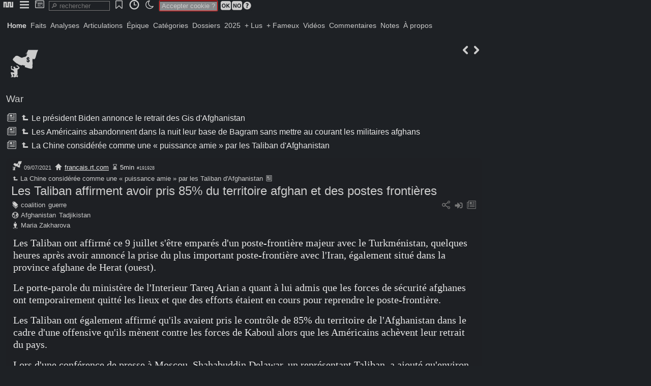

--- FILE ---
content_type: text/html; charset=utf-8
request_url: http://newsnet.fr/191928
body_size: 5103
content:
<!DOCTYPE HTML>
<html lang="fr">
<head><meta charset="utf-8">
<title>Les Taliban affirment avoir pris 85% du territoire afghan et des postes frontières</title>
<link href="favicon.ico" rel="shortcut icon">
<base href="http://newsnet.fr">
<meta name="robots" content="index, follow">
<meta name="revisit-after" content="1 hour">
<meta name="distribution" content="Global">
<meta Content-Security-Policy="distribution" content="upgrade-insecure-requests">
<meta name="distribution" content="Global">
<meta property="og:title" content="Les Taliban affirment avoir pris 85% du territoire afghan et des postes frontières">
<meta property="og:type" content="article">
<meta property="og:image" content="http://newsnet.fr/img/">
<meta property="og:description" content="Les Taliban ont affirmé ce 9 juillet s'être emparés d'un poste-frontière majeur avec le Turkménistan, quelques heures après avoir annoncé la prise du plus important poste-frontière avec l'Iran, également situé dans la province afghane de Herat (ouest).">
<meta name="category" content="War">
<meta name="generator" content="philum_260117">
<meta name="hub" content="newsnet">
<meta name="viewport" content="user-scalable=yes, initial-scale=1, minimum-scale=1, maximum-scale=2, width=device-width">
<meta name="apple-mobile-web-app-capable" content="yes">
<meta name="mobile-web-app-capable" content="yes">
<meta name="google-site-verification">
<link href="/css/_global.css?1362530" rel="stylesheet" id="_global">
<link href="/css/_pictos.css?1362530" rel="stylesheet" id="_pictos">
<link href="/css/newsnet_design_112_neg.css?1362530" rel="stylesheet" id="newsnet_design_112_neg">
<script type="text/javascript">read="191928"; flow="1";
fixpop=""; fulpop="1"; var design="newsnet_design_112_neg";
state={"a":"art","p":"191928"};</script>
<script src="/prog/j/lib.js?1362530" id="lib"></script>
<script src="/prog/j/ajx.js?1362530" id="ajx"></script>
<script src="/prog/j/core.js?1362530" id="core"></script>
<script type="text/javascript">const rha=new Map([["Home","22"],["Faits","68"],["Analyses","69"],["Articulations","70"],["Épique","71"],["Catégories","35"],["Dossiers","31"],["2025","1"],["+ Lus","44"],["+ Fameux","45"],["Vidéos","36"],["Commentaires","43"],["Notes","80"],["À propos","56"]]);</script>
<script src="https://platform.twitter.com/widgets.js" id="widgets"></script>
<style type="text/css">#page{padding-top:28px;}</style>
<script type="text/javascript">SaveJ('desktop_favs,dock___dock');</script>
</head>
<body onclick="clpop(event)" onmousemove="popslide(event)">
<div id="clbub"></div>
<div id="bub" class="inline" onclick="this.style.zIndex=popz+1;"><ul><li id="bbd1361970"><a onclick="sj(this)" data-j="panup_bubs,call__d1361970_home_"><span class="philum ic-nn2"></span></a></li><li id="bbd1362020"><a onclick="sj(this)" data-j="panup_bubs,call__d1362020_menubub_"><span class="philum ic-menu"></span></a></li><li id="bbd1362040"><a onclick="sj(this)" data-j="panup_bubs,call__d1362040_desk_"><span class="philum ic-desktop"></span></a></li><input onclick="SearchT('srch');" onkeyup="SearchT('srch');" oncontextmenu="SearchT('srch');" role="search" placeholder="&#128270; rechercher" type="search" id="srch" size="12" /><li id="bbd1362190"><a onclick="sj(this)" data-j="panup_bubs,call__d1362190__favs"><span class="philum ic-bookmark2"></span></a></li><li id="bbd1362230"><a onclick="sj(this)" data-j="panup_bubs,call__d1362230_timetravel_"><span class="philum ic-time"></span></a></li><li><a onclick="switchcss()"><span id="swcs"><span class="philum ic-moon"></span></span></a></li><span class="etc" id="fixtit"> </span><span id="cook"><span class="txtred">Accepter cookie ?</span> <a onclick="sj(this)" data-j="cook_usg,cookprefs___1"><span class="philum ic-ok"></span></a><a onclick="sj(this)" data-j="cook_usg,cookprefs___-1"><span class="philum ic-no"></span></a><span id="bt1362420"><a onclick="togglebub('msqa,syshlp__1362420_cookie');" class="grey"><span class="philum ic-question" style="font-size:18px;"></span></a></span></span></ul></div><div id="trkdsk"></div>
<div id="desktop"></div>
<div id="popup"></div>
<div id="page">
<div id="banner"></div><div id="cover"></div><div id="menu"><a onclick="SaveBg(22)" class=" active" id="n22">Home</a><a onclick="SaveBg(68)" id="n68">Faits</a><a onclick="SaveBg(69)" id="n69">Analyses</a><a onclick="SaveBg(70)" id="n70">Articulations</a><a onclick="SaveBg(71)" id="n71">Épique</a><a onclick="SaveBg(35)" id="n35">Catégories</a><a onclick="SaveBg(31)" id="n31">Dossiers</a><a onclick="SaveBg(1)" id="n1">2025</a><a onclick="SaveBg(44)" id="n44">+ Lus</a><a onclick="SaveBg(45)" id="n45">+ Fameux</a><a onclick="SaveBg(36)" id="n36">Vidéos</a><a onclick="SaveBg(43)" id="n43">Commentaires</a><a onclick="SaveBg(80)" id="n80">Notes</a><a onclick="SaveBg(56)" id="n56">À propos</a></div><div id="content"><span class="btpic right"><a onclick="sj(this)" data-j="content_mod,playmod__u_read_191927" title="191927"><span class="philum ic-kleft"></span></a><a onclick="sj(this)" data-j="content_mod,playmod__u_read_191929" title="191929"><span class="philum ic-kright"></span></a></span>
<div id="titles"><div><span title="War"><span class="philum ic-war" style="font-size:72px;"></span></span><h3><a href="cat/War" onclick="return hj(this)">War</a></h3>
  <h4><a onclick="sj(this)" data-j="popup_popart__3_188328_3"><span class="philum ic-articles"></span></a> <a href="/188328" onclick="return hj(this)"><span class="philum ic-sup"></span>&#8239;Le président Biden annonce le retrait des Gis d'Afghanistan</a></h4><h4><a onclick="sj(this)" data-j="popup_popart__3_191809_3"><span class="philum ic-articles"></span></a> <a href="/191809" onclick="return hj(this)"><span class="philum ic-sup"></span>&#8239;Les Américains abandonnent dans la nuit leur base de Bagram sans mettre au courant les militaires afghans</a></h4><h4><a onclick="sj(this)" data-j="popup_popart__3_191951_3"><span class="philum ic-articles"></span></a> <a href="/191951" onclick="return hj(this)"><span class="philum ic-sup"></span>&#8239;La Chine considérée comme une « puissance amie » par les Taliban d'Afghanistan</a></h4></div>
</div>
<section id="191928"><header><div id="meta191928">  <a href="cat/War" onclick="return hj(this)"><span title="War"><span class="philum ic-war" style="font-size:24px;"></span></span></a><span class="txtsmall2">09/07/2021</span>
<span class="txtsmall"> <a href="http://francais.rt.com/international/88607-taliban-affirment-avoir-pris-85-territoire-afghan-postes-frontieres" target="_blank"><span class="philum ic-home" style="font-size:16px;"></span></a> <a onclick="sj(this)" data-j="popup_api___source:francais.rt.com">francais.rt.com</a> <span class="philum ic-wait" style="font-size:16px;"></span>&#8239;5min      <span class="txtsmall2">#191928</span></span>
</div>
<h4><a href="/191951" onclick="return hj(this)" class="small"><span class="philum ic-sup" style="font-size:16px;"></span>&#8239;La Chine considérée comme une « puissance amie » par les Taliban d'Afghanistan</a> <a onclick="sj(this)" data-j="popup_popart__3_191951_3"><span class="philum ic-article" style="font-size:16px;"></span></a></h4>
<div class="right"><span id="artmnu191928"></span></div>
<h1 id="tit191928"><a href="/191928" onclick="return hj(this)">Les Taliban affirment avoir pris 85% du territoire afghan et des postes frontières</a></h1>
<div class="grey right"> <span id="bt1267660"><a onclick="togglebub('social,call__1267660_191928_3');" title="social"><span class="philum ic-share"></span></a></span>  <a onclick="dock('191928');" id="dk191928" title="ajouter au dock"><span class="philum ic-input" style="font-size:20px;"></span></a> <a onclick="sj(this)" data-j="popup_popart__3_191928_3"><span class="philum ic-articles"></span></a></div>
<div class="tags"><div><span class="philum ic-tag" style="font-size:16px;"></span>&#8239;<a onclick="sj(this)" data-j="popup_api__3_tag:865">coalition</a> <a onclick="sj(this)" data-j="popup_api__3_tag:20">guerre</a></div><div><span class="philum ic-global" style="font-size:16px;"></span>&#8239;<a onclick="sj(this)" data-j="popup_api__3_pays:2264">Afghanistan</a> <a onclick="sj(this)" data-j="popup_api__3_pays:3970">Tadjikistan</a></div><div><span class="philum ic-local" style="font-size:16px;"></span>&#8239;<a onclick="sj(this)" data-j="popup_api__3_personnalité:3933">Maria Zakharova</a></div></div>
</header>
<div class="sticky" id="edt191928"></div><article id="art191928" class="justy" ondblclick="rbt(this,'191928');"><p>Les Taliban ont affirmé ce 9 juillet s'être emparés d'un poste-frontière majeur avec le Turkménistan, quelques heures après avoir annoncé la prise du plus important poste-frontière avec l'Iran, également situé dans la province afghane de Herat (ouest).</p><p>Le porte-parole du ministère de l'Interieur Tareq Arian a quant à lui admis que les forces de sécurité afghanes ont temporairement quitté les lieux et que des efforts étaient en cours pour reprendre le poste-frontière.</p><p>Les Taliban ont également affirmé qu'ils avaient pris le contrôle de 85% du territoire de l'Afghanistan dans le cadre d'une offensive qu'ils mènent contre les forces de Kaboul alors que les Américains achèvent leur retrait du pays.</p><p>Lors d'une conférence de presse à Moscou, Shahabuddin Delawar, un représentant Taliban, a ajouté qu'environ 250 des 398 districts du pays étaient désormais sous le contrôle des insurgés, mais ces affirmations n'ont pas pu être confirmées de source indépendante comme le précise l'AFP.</p><p>Les forces afghanes, désormais privées du crucial soutien aérien américain, ont perdu beaucoup de terrain, mais ont assuré ce 9 juillet avoir repris le contrôle de la première capitale provinciale conquise cette semaine par les insurgés, Qala-i-Naw (nord-ouest), au terme de violents combats.</p><p><big>Joe Biden veut mettre «fin à la plus longue guerre de l'Amérique»</big></p><p>Quelques heures avant l'annonce de cette progression des insurgés, le président américain Joe Biden a déclaré dans un discours que <span id="bt1249490"><a onclick="togglebub('web,call__1249490_https://francais.rt.com/international/85637-biden-repousse-retrait-troupes-americaines-afghanistan-11-septembre-prochain_0_191928');"><span class="philum ic-acquire"></span></a></span>&nbsp;<a href="https://francais.rt.com/international/85637-biden-repousse-retrait-troupes-americaines-afghanistan-11-septembre-prochain">la mission militaire de Washington en Afghanistan serait achevée le 31 août</a>, près de 20 ans après son commencement.</p><p>«Nous mettons fin à la plus longue guerre de l'Amérique» déclenchée après les attentats du 11 septembre 2001, a-t-il souligné, en martelant&nbsp;: «Je n'enverrai pas une autre génération d'Américains combattre en Afghanistan.»</p><p>Le président américain a également affirmé qu'il n'était pas «inévitable» de voir le pays tomber aux mains des Taliban, estimant que les autorités afghanes ont «la capacité» d'assurer la continuité du gouvernement.</p><p>Mais les Taliban tiennent désormais un arc de territoires s'étendant de la frontière iranienne, à l'ouest, à celle avec la Chine, dans le nord-est.</p><p>Selon un responsable du gouvernement, les forces afghanes tentent à présent de reprendre Islam Qala, qui est situé dans la province de Herat (ouest).</p><p>«Toutes les forces de sécurité afghanes, dont les gardes-frontière, sont présentes dans la zone, et tentent à présent de reprendre le site», a indiqué à l'AFP le porte-parole du ministère de l'Intérieur Tareq Arian.</p><p>Zabihullah Mujahid, un porte-parole Taliban, a quant à lui déclaré à l'AFP que le poste-frontière d'Islam Qala était «complètement» sous le contrôle des insurgés, qui le «remettront en activité aujourd'hui».</p><p>Il s'agit de l'un des plus importants passages frontaliers d'Afghanistan - par lequel transite la majorité du commerce légal entre les deux pays - et du deuxième poste-frontière d'envergure pris par les Taliban depuis le début de leur offensive éclair début mai, alors que les Américains lançaient la dernière phase de leur retrait.</p><p>Le mois dernier, les insurgés avaient capturé Shir Khan Bandar, le principal poste-frontière entre l'Afghanistan et le Tadjikistan. Un millier de soldats afghans avaient dû trouver refuge au Tadjikistan après d'intenses combats.</p><p><big>Moscou appelle à la retenue</big></p><p>Les Taliban «contrôlent actuellement environ deux tiers de la frontière avec le Tadjikistan», a affirmé ce 9 juillet la porte-parole de la diplomatie russe, Maria Zakharova, lors d'une conférence de presse.</p><p>«Nous appelons les parties s'opposant dans le conflit inter-afghan à faire preuve de retenue et à empêcher une extension des tensions hors des frontières du pays», a-t-elle ajouté, alors qu'une délégation des Taliban se trouve à Moscou.</p><p>En début de semaine, un millier de soldats afghans se sont mis ainsi à l'abri au Tadjikistan, après des combats dans le Nord-Est de l'Afghanistan avec les Taliban.</p><p>Liée au Tadjikistan dans le cadre de l'Organisation du traité de sécurité collective, la Russie a assuré qu'elle protégerait son allié. Moscou maintient deux bases au Tadjikistan avec au total quelque 7 500 hommes.</p><p>Suhail Shaheen, un porte-parole des Taliban, a cependant affirmé à l'AFP que les insurgés souhaitaient «un accord négocié» et «ne croyaient pas en un monopole sur le pouvoir».</p><p>Les Taliban se sont également réjouis de l'annonce de Joe Biden. «Le plus tôt sera le mieux pour le départ des troupes américaines et étrangères», a réagi Suhail Shaheen.</p><p>Le pays traverse «l'une des étapes les plus compliquées de la transition», avait reconnu jeudi le président afghan Ashraf Ghani. «Le pays peut être contrôlé», avait-il cependant assuré, confiant dans la capacité de son gouvernement à gérer la crise.</p><p>Si le porte-parole Taliban, Suhail Saheen, a déclaré à l'AFP croire en «une solution pacifique», les insurgés semblent n'être guère intéressés à discuter avec le gouvernement, et les négociations officielles de Doha sont au point mort.</p><p>Les Taliban n'ont jamais été aussi puissants depuis qu'ils ont été renversés par la coalition internationale menée par les Etats-Unis fin 2001.</p><p><span id="bt1249820"><a onclick="togglebub('web,call__1249820_https://francais.rt.com/international/83367-les-taliban-nient-avoir-recu-des-primes-russes-pour-avoir-tue-des-soldats-americains_0_191928');"><span class="philum ic-acquire"></span></a></span>&nbsp;<a href="https://francais.rt.com/international/83367-les-taliban-nient-avoir-recu-des-primes-russes-pour-avoir-tue-des-soldats-americains">Lire aussi Les Taliban nient avoir reçu des primes russes pour avoir tué des soldats américains en Afghanistan</a></p><p><span id="bt1249960"><a onclick="togglebub('web,call__1249960_http://francais.rt.com/international/88607-taliban-affirment-avoir-pris-85-territoire-afghan-postes-frontieres_0_191928');"><span class="philum ic-acquire"></span></a></span>&nbsp;<a href="http://francais.rt.com/international/88607-taliban-affirment-avoir-pris-85-territoire-afghan-postes-frontieres">francais.rt.com</a></p></article>
<div id="track191928"></div></section>


</div><div id="footer"><span class="philum ic-newsnet"></span>
<span class="txtsmall2">0.191s</span></div></div>
<div id="popw"></div>
<input type="hidden" id="socket" name="socket"/>
</body></html><!-- generated in 0.192 seconds -->